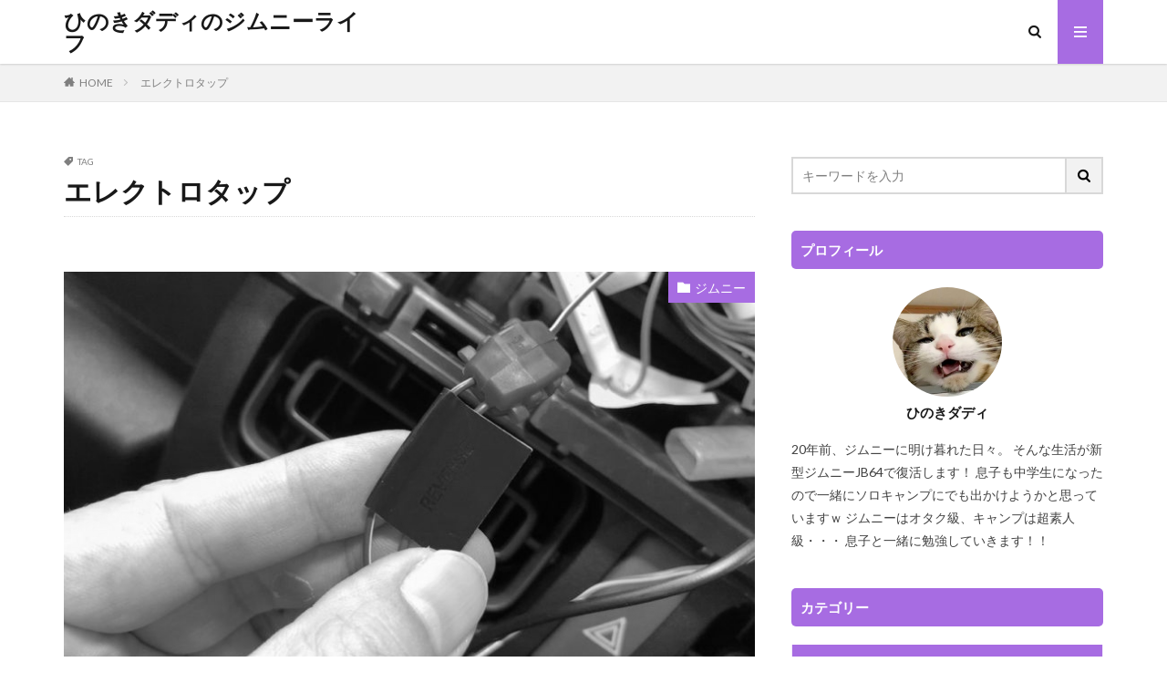

--- FILE ---
content_type: text/html; charset=UTF-8
request_url: https://hinoki-cat.com/tag/%E3%82%A8%E3%83%AC%E3%82%AF%E3%83%88%E3%83%AD%E3%82%BF%E3%83%83%E3%83%97/
body_size: 72779
content:

<!DOCTYPE html>

<html lang="ja" prefix="og: http://ogp.me/ns#" class="t-html 
">

<head prefix="og: http://ogp.me/ns# fb: http://ogp.me/ns/fb# article: http://ogp.me/ns/article#">
<meta charset="UTF-8">
<title>エレクトロタップ│ひのきダディのジムニーライフ</title>
<meta name='robots' content='max-image-preview:large' />
<link rel='stylesheet' id='wp-block-library-css' href='https://hinoki-cat.com/wp-includes/css/dist/block-library/style.min.css?ver=6.1.9' type='text/css' media='all' />
<link rel='stylesheet' id='classic-theme-styles-css' href='https://hinoki-cat.com/wp-includes/css/classic-themes.min.css?ver=1' type='text/css' media='all' />
<style id='global-styles-inline-css' type='text/css'>
body{--wp--preset--color--black: #000000;--wp--preset--color--cyan-bluish-gray: #abb8c3;--wp--preset--color--white: #ffffff;--wp--preset--color--pale-pink: #f78da7;--wp--preset--color--vivid-red: #cf2e2e;--wp--preset--color--luminous-vivid-orange: #ff6900;--wp--preset--color--luminous-vivid-amber: #fcb900;--wp--preset--color--light-green-cyan: #7bdcb5;--wp--preset--color--vivid-green-cyan: #00d084;--wp--preset--color--pale-cyan-blue: #8ed1fc;--wp--preset--color--vivid-cyan-blue: #0693e3;--wp--preset--color--vivid-purple: #9b51e0;--wp--preset--gradient--vivid-cyan-blue-to-vivid-purple: linear-gradient(135deg,rgba(6,147,227,1) 0%,rgb(155,81,224) 100%);--wp--preset--gradient--light-green-cyan-to-vivid-green-cyan: linear-gradient(135deg,rgb(122,220,180) 0%,rgb(0,208,130) 100%);--wp--preset--gradient--luminous-vivid-amber-to-luminous-vivid-orange: linear-gradient(135deg,rgba(252,185,0,1) 0%,rgba(255,105,0,1) 100%);--wp--preset--gradient--luminous-vivid-orange-to-vivid-red: linear-gradient(135deg,rgba(255,105,0,1) 0%,rgb(207,46,46) 100%);--wp--preset--gradient--very-light-gray-to-cyan-bluish-gray: linear-gradient(135deg,rgb(238,238,238) 0%,rgb(169,184,195) 100%);--wp--preset--gradient--cool-to-warm-spectrum: linear-gradient(135deg,rgb(74,234,220) 0%,rgb(151,120,209) 20%,rgb(207,42,186) 40%,rgb(238,44,130) 60%,rgb(251,105,98) 80%,rgb(254,248,76) 100%);--wp--preset--gradient--blush-light-purple: linear-gradient(135deg,rgb(255,206,236) 0%,rgb(152,150,240) 100%);--wp--preset--gradient--blush-bordeaux: linear-gradient(135deg,rgb(254,205,165) 0%,rgb(254,45,45) 50%,rgb(107,0,62) 100%);--wp--preset--gradient--luminous-dusk: linear-gradient(135deg,rgb(255,203,112) 0%,rgb(199,81,192) 50%,rgb(65,88,208) 100%);--wp--preset--gradient--pale-ocean: linear-gradient(135deg,rgb(255,245,203) 0%,rgb(182,227,212) 50%,rgb(51,167,181) 100%);--wp--preset--gradient--electric-grass: linear-gradient(135deg,rgb(202,248,128) 0%,rgb(113,206,126) 100%);--wp--preset--gradient--midnight: linear-gradient(135deg,rgb(2,3,129) 0%,rgb(40,116,252) 100%);--wp--preset--duotone--dark-grayscale: url('#wp-duotone-dark-grayscale');--wp--preset--duotone--grayscale: url('#wp-duotone-grayscale');--wp--preset--duotone--purple-yellow: url('#wp-duotone-purple-yellow');--wp--preset--duotone--blue-red: url('#wp-duotone-blue-red');--wp--preset--duotone--midnight: url('#wp-duotone-midnight');--wp--preset--duotone--magenta-yellow: url('#wp-duotone-magenta-yellow');--wp--preset--duotone--purple-green: url('#wp-duotone-purple-green');--wp--preset--duotone--blue-orange: url('#wp-duotone-blue-orange');--wp--preset--font-size--small: 13px;--wp--preset--font-size--medium: 20px;--wp--preset--font-size--large: 36px;--wp--preset--font-size--x-large: 42px;--wp--preset--spacing--20: 0.44rem;--wp--preset--spacing--30: 0.67rem;--wp--preset--spacing--40: 1rem;--wp--preset--spacing--50: 1.5rem;--wp--preset--spacing--60: 2.25rem;--wp--preset--spacing--70: 3.38rem;--wp--preset--spacing--80: 5.06rem;}:where(.is-layout-flex){gap: 0.5em;}body .is-layout-flow > .alignleft{float: left;margin-inline-start: 0;margin-inline-end: 2em;}body .is-layout-flow > .alignright{float: right;margin-inline-start: 2em;margin-inline-end: 0;}body .is-layout-flow > .aligncenter{margin-left: auto !important;margin-right: auto !important;}body .is-layout-constrained > .alignleft{float: left;margin-inline-start: 0;margin-inline-end: 2em;}body .is-layout-constrained > .alignright{float: right;margin-inline-start: 2em;margin-inline-end: 0;}body .is-layout-constrained > .aligncenter{margin-left: auto !important;margin-right: auto !important;}body .is-layout-constrained > :where(:not(.alignleft):not(.alignright):not(.alignfull)){max-width: var(--wp--style--global--content-size);margin-left: auto !important;margin-right: auto !important;}body .is-layout-constrained > .alignwide{max-width: var(--wp--style--global--wide-size);}body .is-layout-flex{display: flex;}body .is-layout-flex{flex-wrap: wrap;align-items: center;}body .is-layout-flex > *{margin: 0;}:where(.wp-block-columns.is-layout-flex){gap: 2em;}.has-black-color{color: var(--wp--preset--color--black) !important;}.has-cyan-bluish-gray-color{color: var(--wp--preset--color--cyan-bluish-gray) !important;}.has-white-color{color: var(--wp--preset--color--white) !important;}.has-pale-pink-color{color: var(--wp--preset--color--pale-pink) !important;}.has-vivid-red-color{color: var(--wp--preset--color--vivid-red) !important;}.has-luminous-vivid-orange-color{color: var(--wp--preset--color--luminous-vivid-orange) !important;}.has-luminous-vivid-amber-color{color: var(--wp--preset--color--luminous-vivid-amber) !important;}.has-light-green-cyan-color{color: var(--wp--preset--color--light-green-cyan) !important;}.has-vivid-green-cyan-color{color: var(--wp--preset--color--vivid-green-cyan) !important;}.has-pale-cyan-blue-color{color: var(--wp--preset--color--pale-cyan-blue) !important;}.has-vivid-cyan-blue-color{color: var(--wp--preset--color--vivid-cyan-blue) !important;}.has-vivid-purple-color{color: var(--wp--preset--color--vivid-purple) !important;}.has-black-background-color{background-color: var(--wp--preset--color--black) !important;}.has-cyan-bluish-gray-background-color{background-color: var(--wp--preset--color--cyan-bluish-gray) !important;}.has-white-background-color{background-color: var(--wp--preset--color--white) !important;}.has-pale-pink-background-color{background-color: var(--wp--preset--color--pale-pink) !important;}.has-vivid-red-background-color{background-color: var(--wp--preset--color--vivid-red) !important;}.has-luminous-vivid-orange-background-color{background-color: var(--wp--preset--color--luminous-vivid-orange) !important;}.has-luminous-vivid-amber-background-color{background-color: var(--wp--preset--color--luminous-vivid-amber) !important;}.has-light-green-cyan-background-color{background-color: var(--wp--preset--color--light-green-cyan) !important;}.has-vivid-green-cyan-background-color{background-color: var(--wp--preset--color--vivid-green-cyan) !important;}.has-pale-cyan-blue-background-color{background-color: var(--wp--preset--color--pale-cyan-blue) !important;}.has-vivid-cyan-blue-background-color{background-color: var(--wp--preset--color--vivid-cyan-blue) !important;}.has-vivid-purple-background-color{background-color: var(--wp--preset--color--vivid-purple) !important;}.has-black-border-color{border-color: var(--wp--preset--color--black) !important;}.has-cyan-bluish-gray-border-color{border-color: var(--wp--preset--color--cyan-bluish-gray) !important;}.has-white-border-color{border-color: var(--wp--preset--color--white) !important;}.has-pale-pink-border-color{border-color: var(--wp--preset--color--pale-pink) !important;}.has-vivid-red-border-color{border-color: var(--wp--preset--color--vivid-red) !important;}.has-luminous-vivid-orange-border-color{border-color: var(--wp--preset--color--luminous-vivid-orange) !important;}.has-luminous-vivid-amber-border-color{border-color: var(--wp--preset--color--luminous-vivid-amber) !important;}.has-light-green-cyan-border-color{border-color: var(--wp--preset--color--light-green-cyan) !important;}.has-vivid-green-cyan-border-color{border-color: var(--wp--preset--color--vivid-green-cyan) !important;}.has-pale-cyan-blue-border-color{border-color: var(--wp--preset--color--pale-cyan-blue) !important;}.has-vivid-cyan-blue-border-color{border-color: var(--wp--preset--color--vivid-cyan-blue) !important;}.has-vivid-purple-border-color{border-color: var(--wp--preset--color--vivid-purple) !important;}.has-vivid-cyan-blue-to-vivid-purple-gradient-background{background: var(--wp--preset--gradient--vivid-cyan-blue-to-vivid-purple) !important;}.has-light-green-cyan-to-vivid-green-cyan-gradient-background{background: var(--wp--preset--gradient--light-green-cyan-to-vivid-green-cyan) !important;}.has-luminous-vivid-amber-to-luminous-vivid-orange-gradient-background{background: var(--wp--preset--gradient--luminous-vivid-amber-to-luminous-vivid-orange) !important;}.has-luminous-vivid-orange-to-vivid-red-gradient-background{background: var(--wp--preset--gradient--luminous-vivid-orange-to-vivid-red) !important;}.has-very-light-gray-to-cyan-bluish-gray-gradient-background{background: var(--wp--preset--gradient--very-light-gray-to-cyan-bluish-gray) !important;}.has-cool-to-warm-spectrum-gradient-background{background: var(--wp--preset--gradient--cool-to-warm-spectrum) !important;}.has-blush-light-purple-gradient-background{background: var(--wp--preset--gradient--blush-light-purple) !important;}.has-blush-bordeaux-gradient-background{background: var(--wp--preset--gradient--blush-bordeaux) !important;}.has-luminous-dusk-gradient-background{background: var(--wp--preset--gradient--luminous-dusk) !important;}.has-pale-ocean-gradient-background{background: var(--wp--preset--gradient--pale-ocean) !important;}.has-electric-grass-gradient-background{background: var(--wp--preset--gradient--electric-grass) !important;}.has-midnight-gradient-background{background: var(--wp--preset--gradient--midnight) !important;}.has-small-font-size{font-size: var(--wp--preset--font-size--small) !important;}.has-medium-font-size{font-size: var(--wp--preset--font-size--medium) !important;}.has-large-font-size{font-size: var(--wp--preset--font-size--large) !important;}.has-x-large-font-size{font-size: var(--wp--preset--font-size--x-large) !important;}
.wp-block-navigation a:where(:not(.wp-element-button)){color: inherit;}
:where(.wp-block-columns.is-layout-flex){gap: 2em;}
.wp-block-pullquote{font-size: 1.5em;line-height: 1.6;}
</style>
<link rel="https://api.w.org/" href="https://hinoki-cat.com/wp-json/" /><link rel="alternate" type="application/json" href="https://hinoki-cat.com/wp-json/wp/v2/tags/231" /><link rel="stylesheet" href="https://hinoki-cat.com/wp-content/themes/the-thor/css/icon.min.css">
<link rel="stylesheet" href="https://fonts.googleapis.com/css?family=Lato:100,300,400,700,900">
<link rel="stylesheet" href="https://fonts.googleapis.com/css?family=Fjalla+One">
<link rel="stylesheet" href="https://fonts.googleapis.com/css?family=Noto+Sans+JP:100,200,300,400,500,600,700,800,900">
<link rel="stylesheet" href="https://hinoki-cat.com/wp-content/themes/the-thor/style.min.css">
<link rel="stylesheet" href="https://hinoki-cat.com/wp-content/themes/the-thor-child/style-user.css?1592785487">
<script src="https://ajax.googleapis.com/ajax/libs/jquery/1.12.4/jquery.min.js"></script>
<meta http-equiv="X-UA-Compatible" content="IE=edge">
<meta name="viewport" content="width=device-width, initial-scale=1, viewport-fit=cover"/>
<script>
(function(i,s,o,g,r,a,m){i['GoogleAnalyticsObject']=r;i[r]=i[r]||function(){
(i[r].q=i[r].q||[]).push(arguments)},i[r].l=1*new Date();a=s.createElement(o),
m=s.getElementsByTagName(o)[0];a.async=1;a.src=g;m.parentNode.insertBefore(a,m)
})(window,document,'script','https://www.google-analytics.com/analytics.js','ga');

ga('create', 'UA-174007216-1', 'auto');
ga('send', 'pageview');
</script>
<style>
.widget.widget_nav_menu ul.menu{border-color: rgba(167,108,226,0.15);}.widget.widget_nav_menu ul.menu li{border-color: rgba(167,108,226,0.75);}.widget.widget_nav_menu ul.menu .sub-menu li{border-color: rgba(167,108,226,0.15);}.widget.widget_nav_menu ul.menu .sub-menu li .sub-menu li:first-child{border-color: rgba(167,108,226,0.15);}.widget.widget_nav_menu ul.menu li a:hover{background-color: rgba(167,108,226,0.75);}.widget.widget_nav_menu ul.menu .current-menu-item > a{background-color: rgba(167,108,226,0.75);}.widget.widget_nav_menu ul.menu li .sub-menu li a:before {color:#a76ce2;}.widget.widget_nav_menu ul.menu li a{background-color:#a76ce2;}.widget.widget_nav_menu ul.menu .sub-menu a:hover{color:#a76ce2;}.widget.widget_nav_menu ul.menu .sub-menu .current-menu-item a{color:#a76ce2;}.widget.widget_categories ul{border-color: rgba(167,108,226,0.15);}.widget.widget_categories ul li{border-color: rgba(167,108,226,0.75);}.widget.widget_categories ul .children li{border-color: rgba(167,108,226,0.15);}.widget.widget_categories ul .children li .children li:first-child{border-color: rgba(167,108,226,0.15);}.widget.widget_categories ul li a:hover{background-color: rgba(167,108,226,0.75);}.widget.widget_categories ul .current-menu-item > a{background-color: rgba(167,108,226,0.75);}.widget.widget_categories ul li .children li a:before {color:#a76ce2;}.widget.widget_categories ul li a{background-color:#a76ce2;}.widget.widget_categories ul .children a:hover{color:#a76ce2;}.widget.widget_categories ul .children .current-menu-item a{color:#a76ce2;}.widgetSearch__input:hover{border-color:#a76ce2;}.widgetCatTitle{background-color:#a76ce2;}.widgetCatTitle__inner{background-color:#a76ce2;}.widgetSearch__submit:hover{background-color:#a76ce2;}.widgetProfile__sns{background-color:#a76ce2;}.widget.widget_calendar .calendar_wrap tbody a:hover{background-color:#a76ce2;}.widget ul li a:hover{color:#a76ce2;}.widget.widget_rss .rsswidget:hover{color:#a76ce2;}.widget.widget_tag_cloud a:hover{background-color:#a76ce2;}.widget select:hover{border-color:#a76ce2;}.widgetSearch__checkLabel:hover:after{border-color:#a76ce2;}.widgetSearch__check:checked .widgetSearch__checkLabel:before, .widgetSearch__check:checked + .widgetSearch__checkLabel:before{border-color:#a76ce2;}.widgetTab__item.current{border-top-color:#a76ce2;}.widgetTab__item:hover{border-top-color:#a76ce2;}.searchHead__title{background-color:#a76ce2;}.searchHead__submit:hover{color:#a76ce2;}.menuBtn__close:hover{color:#a76ce2;}.menuBtn__link:hover{color:#a76ce2;}@media only screen and (min-width: 992px){.menuBtn__link {background-color:#a76ce2;}}.t-headerCenter .menuBtn__link:hover{color:#a76ce2;}.searchBtn__close:hover{color:#a76ce2;}.searchBtn__link:hover{color:#a76ce2;}.breadcrumb__item a:hover{color:#a76ce2;}.pager__item{color:#a76ce2;}.pager__item:hover, .pager__item-current{background-color:#a76ce2; color:#fff;}.page-numbers{color:#a76ce2;}.page-numbers:hover, .page-numbers.current{background-color:#a76ce2; color:#fff;}.pagePager__item{color:#a76ce2;}.pagePager__item:hover, .pagePager__item-current{background-color:#a76ce2; color:#fff;}.heading a:hover{color:#a76ce2;}.eyecatch__cat{background-color:#a76ce2;}.the__category{background-color:#a76ce2;}.dateList__item a:hover{color:#a76ce2;}.controllerFooter__item:last-child{background-color:#a76ce2;}.controllerFooter__close{background-color:#a76ce2;}.bottomFooter__topBtn{background-color:#a76ce2;}.mask-color{background-color:#a76ce2;}.mask-colorgray{background-color:#a76ce2;}.pickup3__item{background-color:#a76ce2;}.categoryBox__title{color:#a76ce2;}.comments__list .comment-meta{background-color:#a76ce2;}.comment-respond .submit{background-color:#a76ce2;}.prevNext__pop{background-color:#a76ce2;}.swiper-pagination-bullet-active{background-color:#a76ce2;}.swiper-slider .swiper-button-next, .swiper-slider .swiper-container-rtl .swiper-button-prev, .swiper-slider .swiper-button-prev, .swiper-slider .swiper-container-rtl .swiper-button-next	{background-color:#a76ce2;}.snsFooter{background-color:#a76ce2}.widget-main .heading.heading-widget{background-color:#a76ce2}.widget-main .heading.heading-widgetsimple{background-color:#a76ce2}.widget-main .heading.heading-widgetsimplewide{background-color:#a76ce2}.widget-main .heading.heading-widgetwide{background-color:#a76ce2}.widget-main .heading.heading-widgetbottom:before{border-color:#a76ce2}.widget-main .heading.heading-widgetborder{border-color:#a76ce2}.widget-main .heading.heading-widgetborder::before,.widget-main .heading.heading-widgetborder::after{background-color:#a76ce2}.widget-side .heading.heading-widget{background-color:#a76ce2}.widget-side .heading.heading-widgetsimple{background-color:#a76ce2}.widget-side .heading.heading-widgetsimplewide{background-color:#a76ce2}.widget-side .heading.heading-widgetwide{background-color:#a76ce2}.widget-side .heading.heading-widgetbottom:before{border-color:#a76ce2}.widget-side .heading.heading-widgetborder{border-color:#a76ce2}.widget-side .heading.heading-widgetborder::before,.widget-side .heading.heading-widgetborder::after{background-color:#a76ce2}.widget-foot .heading.heading-widget{background-color:#a76ce2}.widget-foot .heading.heading-widgetsimple{background-color:#a76ce2}.widget-foot .heading.heading-widgetsimplewide{background-color:#a76ce2}.widget-foot .heading.heading-widgetwide{background-color:#a76ce2}.widget-foot .heading.heading-widgetbottom:before{border-color:#a76ce2}.widget-foot .heading.heading-widgetborder{border-color:#a76ce2}.widget-foot .heading.heading-widgetborder::before,.widget-foot .heading.heading-widgetborder::after{background-color:#a76ce2}.widget-menu .heading.heading-widget{background-color:#a76ce2}.widget-menu .heading.heading-widgetsimple{background-color:#a76ce2}.widget-menu .heading.heading-widgetsimplewide{background-color:#a76ce2}.widget-menu .heading.heading-widgetwide{background-color:#a76ce2}.widget-menu .heading.heading-widgetbottom:before{border-color:#a76ce2}.widget-menu .heading.heading-widgetborder{border-color:#a76ce2}.widget-menu .heading.heading-widgetborder::before,.widget-menu .heading.heading-widgetborder::after{background-color:#a76ce2}.still__bg.mask.mask-colorgray{background-color:#e8e8e8}.rankingBox__bg{background-color:#a76ce2}.the__ribbon{background-color:#a76ce2}.the__ribbon:after{border-left-color:#a76ce2; border-right-color:#a76ce2}.content .afTagBox__btnDetail{background-color:#a76ce2;}.widget .widgetAfTag__btnDetail{background-color:#a76ce2;}.content .afTagBox__btnAf{background-color:#a76ce2;}.widget .widgetAfTag__btnAf{background-color:#a76ce2;}.content a{color:#a76ce2;}.phrase a{color:#a76ce2;}.content .sitemap li a:hover{color:#a76ce2;}.content h2 a:hover,.content h3 a:hover,.content h4 a:hover,.content h5 a:hover{color:#a76ce2;}.content ul.menu li a:hover{color:#a76ce2;}.content .es-LiconBox:before{background-color:#a83f3f;}.content .es-LiconCircle:before{background-color:#a83f3f;}.content .es-BTiconBox:before{background-color:#a83f3f;}.content .es-BTiconCircle:before{background-color:#a83f3f;}.content .es-BiconObi{border-color:#a83f3f;}.content .es-BiconCorner:before{background-color:#a83f3f;}.content .es-BiconCircle:before{background-color:#a83f3f;}.content .es-BmarkHatena::before{background-color:#005293;}.content .es-BmarkExcl::before{background-color:#b60105;}.content .es-BmarkQ::before{background-color:#005293;}.content .es-BmarkQ::after{border-top-color:#005293;}.content .es-BmarkA::before{color:#b60105;}.content .es-BsubTradi::before{color:#ffffff;background-color:#b60105;border-color:#b60105;}.btn__link-primary{color:#ffffff; background-color:#3f3f3f;}.content .btn__link-primary{color:#ffffff; background-color:#3f3f3f;}.searchBtn__contentInner .btn__link-search{color:#ffffff; background-color:#3f3f3f;}.btn__link-secondary{color:#ffffff; background-color:#3f3f3f;}.content .btn__link-secondary{color:#ffffff; background-color:#3f3f3f;}.btn__link-search{color:#ffffff; background-color:#3f3f3f;}.btn__link-normal{color:#3f3f3f;}.content .btn__link-normal{color:#3f3f3f;}.btn__link-normal:hover{background-color:#3f3f3f;}.content .btn__link-normal:hover{background-color:#3f3f3f;}.comments__list .comment-reply-link{color:#3f3f3f;}.comments__list .comment-reply-link:hover{background-color:#3f3f3f;}@media only screen and (min-width: 992px){.subNavi__link-pickup{color:#3f3f3f;}}@media only screen and (min-width: 992px){.subNavi__link-pickup:hover{background-color:#3f3f3f;}}.content h2{color:#191919}.content h3{color:#191919}.content h4{color:#191919}.content h5{color:#191919}.content ul > li::before{color:#a83f3f;}.content ul{color:#191919;}.content ol > li::before{color:#a83f3f; border-color:#a83f3f;}.content ol > li > ol > li::before{background-color:#a83f3f; border-color:#a83f3f;}.content ol > li > ol > li > ol > li::before{color:#a83f3f; border-color:#a83f3f;}.content ol{color:#191919;}.content .balloon .balloon__text{color:#191919; background-color:#f2f2f2;}.content .balloon .balloon__text-left:before{border-left-color:#f2f2f2;}.content .balloon .balloon__text-right:before{border-right-color:#f2f2f2;}.content .balloon-boder .balloon__text{color:#191919; background-color:#ffffff;  border-color:#d8d8d8;}.content .balloon-boder .balloon__text-left:before{border-left-color:#d8d8d8;}.content .balloon-boder .balloon__text-left:after{border-left-color:#ffffff;}.content .balloon-boder .balloon__text-right:before{border-right-color:#d8d8d8;}.content .balloon-boder .balloon__text-right:after{border-right-color:#ffffff;}.content blockquote{color:#191919; background-color:#f2f2f2;}.content blockquote::before{color:#d8d8d8;}.content table{color:#191919; border-top-color:#E5E5E5; border-left-color:#E5E5E5;}.content table th{background:#7f7f7f; color:#ffffff; ;border-right-color:#E5E5E5; border-bottom-color:#E5E5E5;}.content table td{background:#ffffff; ;border-right-color:#E5E5E5; border-bottom-color:#E5E5E5;}.content table tr:nth-child(odd) td{background-color:#f2f2f2;}
</style>
<link rel="icon" href="https://hinoki-cat.com/wp-content/uploads/2018/07/cropped-unnamed-32x32.jpg" sizes="32x32" />
<link rel="icon" href="https://hinoki-cat.com/wp-content/uploads/2018/07/cropped-unnamed-192x192.jpg" sizes="192x192" />
<link rel="apple-touch-icon" href="https://hinoki-cat.com/wp-content/uploads/2018/07/cropped-unnamed-180x180.jpg" />
<meta name="msapplication-TileImage" content="https://hinoki-cat.com/wp-content/uploads/2018/07/cropped-unnamed-270x270.jpg" />
<meta property="og:site_name" content="ひのきダディのジムニーライフ" />
<meta property="og:type" content="website" />
<meta property="og:title" content="エレクトロタップ│ひのきダディのジムニーライフ" />
<meta property="og:description" content="ひのき猫パパの動画解説とジムニーとキャンピングライフの日記" />
<meta property="og:url" content="https://hinoki-cat.com/tag/%e3%82%a8%e3%83%ac%e3%82%af%e3%83%88%e3%83%ad%e3%82%bf%e3%83%83%e3%83%97/" />
<meta property="og:image" content="https://hinoki-cat.com/wp-content/themes/the-thor/img/img_no_768.gif" />
<meta name="twitter:card" content="summary" />


</head>
<body class="t-meiryo t-logoSp t-logoPc" id="top">


  <!--l-header-->
  <header class="l-header l-header-shadow">
    <div class="container container-header">

      <!--logo-->
			<p class="siteTitle">
				<a class="siteTitle__link" href="https://hinoki-cat.com">
											ひのきダディのジムニーライフ					        </a>
      </p>      <!--/logo-->


      

							<!--subNavi-->
				<nav class="subNavi">
	        	        				</nav>
				<!--/subNavi-->
			

            <!--searchBtn-->
			<div class="searchBtn">
        <input class="searchBtn__checkbox" id="searchBtn-checkbox" type="checkbox">
        <label class="searchBtn__link searchBtn__link-text icon-search" for="searchBtn-checkbox"></label>
        <label class="searchBtn__unshown" for="searchBtn-checkbox"></label>

        <div class="searchBtn__content">
          <div class="searchBtn__scroll">
            <label class="searchBtn__close" for="searchBtn-checkbox"><i class="icon-close"></i>CLOSE</label>
            <div class="searchBtn__contentInner">
              <aside class="widget">
  <div class="widgetSearch">
    <form method="get" action="https://hinoki-cat.com" target="_top">
  <div class="widgetSearch__contents">
    <h3 class="heading heading-tertiary">キーワード</h3>
    <input class="widgetSearch__input widgetSearch__input-max" type="text" name="s" placeholder="キーワードを入力" value="">

    
  </div>

  <div class="widgetSearch__contents">
    <h3 class="heading heading-tertiary">カテゴリー</h3>
	<select  name='cat' id='cat_696afc6577620' class='widgetSearch__select'>
	<option value=''>カテゴリーを選択</option>
	<option class="level-0" value="1">猫</option>
	<option class="level-0" value="169">ジムニー</option>
	<option class="level-0" value="206">キャンプ・車中泊</option>
</select>
  </div>

  	<div class="widgetSearch__tag">
    <h3 class="heading heading-tertiary">タグ</h3>
    <label><input class="widgetSearch__check" type="checkbox" name="tag[]" value="2%e3%82%a4%e3%83%b3%e3%83%81" /><span class="widgetSearch__checkLabel">2インチ</span></label><label><input class="widgetSearch__check" type="checkbox" name="tag[]" value="2%e3%82%a4%e3%83%b3%e3%83%81%e3%82%a2%e3%83%83%e3%83%97" /><span class="widgetSearch__checkLabel">2インチアップ</span></label><label><input class="widgetSearch__check" type="checkbox" name="tag[]" value="3d%e3%83%97%e3%83%aa%e3%83%b3%e3%82%bf%e3%83%bc" /><span class="widgetSearch__checkLabel">3Dプリンター</span></label><label><input class="widgetSearch__check" type="checkbox" name="tag[]" value="3d%e3%83%95%e3%83%ad%e3%82%a2%e3%83%9e%e3%83%83%e3%83%88" /><span class="widgetSearch__checkLabel">3Dフロアマット</span></label><label><input class="widgetSearch__check" type="checkbox" name="tag[]" value="4x4%e3%82%a8%e3%82%b9%e3%83%9d%e3%83%af%e3%83%bc%e3%83%ab" /><span class="widgetSearch__checkLabel">4x4エスポワール</span></label><label><input class="widgetSearch__check" type="checkbox" name="tag[]" value="apio" /><span class="widgetSearch__checkLabel">APIO</span></label><label><input class="widgetSearch__check" type="checkbox" name="tag[]" value="bf%e3%82%b0%e3%83%83%e3%83%89%e3%83%aa%e3%83%83%e3%83%81" /><span class="widgetSearch__checkLabel">BFグッドリッチ</span></label><label><input class="widgetSearch__check" type="checkbox" name="tag[]" value="d750" /><span class="widgetSearch__checkLabel">D750</span></label><label><input class="widgetSearch__check" type="checkbox" name="tag[]" value="damd" /><span class="widgetSearch__checkLabel">DAMD</span></label><label><input class="widgetSearch__check" type="checkbox" name="tag[]" value="diy" /><span class="widgetSearch__checkLabel">DIY</span></label><label><input class="widgetSearch__check" type="checkbox" name="tag[]" value="ja11" /><span class="widgetSearch__checkLabel">JA11</span></label><label><input class="widgetSearch__check" type="checkbox" name="tag[]" value="ja22" /><span class="widgetSearch__checkLabel">JA22</span></label><label><input class="widgetSearch__check" type="checkbox" name="tag[]" value="jackery" /><span class="widgetSearch__checkLabel">Jackery</span></label><label><input class="widgetSearch__check" type="checkbox" name="tag[]" value="jb64" /><span class="widgetSearch__checkLabel">JB64</span></label><label><input class="widgetSearch__check" type="checkbox" name="tag[]" value="jb74" /><span class="widgetSearch__checkLabel">JB74</span></label><label><input class="widgetSearch__check" type="checkbox" name="tag[]" value="jb74%e3%82%b7%e3%82%a8%e3%83%a9" /><span class="widgetSearch__checkLabel">JB74シエラ</span></label><label><input class="widgetSearch__check" type="checkbox" name="tag[]" value="ko2" /><span class="widgetSearch__checkLabel">KO2</span></label><label><input class="widgetSearch__check" type="checkbox" name="tag[]" value="pivot" /><span class="widgetSearch__checkLabel">Pivot</span></label><label><input class="widgetSearch__check" type="checkbox" name="tag[]" value="sj30" /><span class="widgetSearch__checkLabel">SJ30</span></label><label><input class="widgetSearch__check" type="checkbox" name="tag[]" value="th-2c" /><span class="widgetSearch__checkLabel">TH-2C</span></label><label><input class="widgetSearch__check" type="checkbox" name="tag[]" value="xc" /><span class="widgetSearch__checkLabel">XC</span></label><label><input class="widgetSearch__check" type="checkbox" name="tag[]" value="xg" /><span class="widgetSearch__checkLabel">XG</span></label><label><input class="widgetSearch__check" type="checkbox" name="tag[]" value="xl" /><span class="widgetSearch__checkLabel">XL</span></label><label><input class="widgetSearch__check" type="checkbox" name="tag[]" value="youtube" /><span class="widgetSearch__checkLabel">Youtube</span></label><label><input class="widgetSearch__check" type="checkbox" name="tag[]" value="%e3%82%a2%e3%82%a4%e3%83%86%e3%83%a0" /><span class="widgetSearch__checkLabel">アイテム</span></label><label><input class="widgetSearch__check" type="checkbox" name="tag[]" value="%e3%82%a2%e3%82%b7%e3%82%b9%e3%83%88%e3%82%b0%e3%83%aa%e3%83%83%e3%83%97" /><span class="widgetSearch__checkLabel">アシストグリップ</span></label><label><input class="widgetSearch__check" type="checkbox" name="tag[]" value="%e3%82%a2%e3%83%83%e3%83%91%e3%83%bc%e3%82%b7%e3%83%bc%e3%83%88" /><span class="widgetSearch__checkLabel">アッパーシート</span></label><label><input class="widgetSearch__check" type="checkbox" name="tag[]" value="%e3%82%a2%e3%83%94%e3%82%aa" /><span class="widgetSearch__checkLabel">アピオ</span></label><label><input class="widgetSearch__check" type="checkbox" name="tag[]" value="%e3%82%a2%e3%83%ab%e3%83%9f%e3%82%b7%e3%83%bc%e3%83%88" /><span class="widgetSearch__checkLabel">アルミシート</span></label><label><input class="widgetSearch__check" type="checkbox" name="tag[]" value="%e3%82%a4%e3%83%b3%e3%82%b9%e3%82%bf%e6%98%a0%e3%81%88" /><span class="widgetSearch__checkLabel">インスタ映え</span></label><label><input class="widgetSearch__check" type="checkbox" name="tag[]" value="%e3%82%a4%e3%83%b3%e3%83%80%e3%82%b9%e3%83%88%e3%83%aa%e3%82%a2%e3%83%ab" /><span class="widgetSearch__checkLabel">インダストリアル</span></label><label><input class="widgetSearch__check" type="checkbox" name="tag[]" value="%e3%82%a8%e3%82%a2%e3%82%af%e3%83%aa%e3%83%bc%e3%83%8a%e3%83%bc" /><span class="widgetSearch__checkLabel">エアクリーナー</span></label><label><input class="widgetSearch__check" type="checkbox" name="tag[]" value="%e3%82%a8%e3%82%a2%e3%83%ad%e3%82%b9%e3%82%bf%e3%82%a4%e3%83%ab" /><span class="widgetSearch__checkLabel">エアロスタイル</span></label><label><input class="widgetSearch__check" type="checkbox" name="tag[]" value="%e3%82%a8%e3%83%96%e3%83%aa%e3%82%a3" /><span class="widgetSearch__checkLabel">エブリィ</span></label><label><input class="widgetSearch__check" type="checkbox" name="tag[]" value="%e3%82%a8%e3%83%ac%e3%82%af%e3%83%88%e3%83%ad%e3%82%bf%e3%83%83%e3%83%97" /><span class="widgetSearch__checkLabel">エレクトロタップ</span></label><label><input class="widgetSearch__check" type="checkbox" name="tag[]" value="%e3%82%aa%e3%83%bc%e3%83%88%e3%83%ab%e3%83%93%e3%83%bc%e3%82%ba" /><span class="widgetSearch__checkLabel">オートルビーズ</span></label><label><input class="widgetSearch__check" type="checkbox" name="tag[]" value="%e3%82%aa%e3%83%bc%e3%83%90%e3%83%bc%e3%83%98%e3%83%83%e3%83%89%e3%82%b3%e3%83%b3%e3%82%bd%e3%83%bc%e3%83%ab" /><span class="widgetSearch__checkLabel">オーバーヘッドコンソール</span></label><label><input class="widgetSearch__check" type="checkbox" name="tag[]" value="%e3%82%aa%e3%83%bc%e3%83%97%e3%83%b3%e3%82%ab%e3%83%b3%e3%83%88%e3%83%aa%e3%83%bc" /><span class="widgetSearch__checkLabel">オープンカントリー</span></label><label><input class="widgetSearch__check" type="checkbox" name="tag[]" value="%e3%82%aa%e3%83%bc%e3%83%97%e3%83%b3%e3%82%ab%e3%83%b3%e3%83%88%e3%83%aa%e3%83%bc785" /><span class="widgetSearch__checkLabel">オープンカントリー785</span></label><label><input class="widgetSearch__check" type="checkbox" name="tag[]" value="%e3%81%8a%e3%81%99%e3%81%99%e3%82%81" /><span class="widgetSearch__checkLabel">おすすめ</span></label><label><input class="widgetSearch__check" type="checkbox" name="tag[]" value="%e3%82%aa%e3%83%95%e3%82%bb%e3%83%83%e3%83%88" /><span class="widgetSearch__checkLabel">オフセット</span></label><label><input class="widgetSearch__check" type="checkbox" name="tag[]" value="%e3%82%aa%e3%83%95%e3%83%ad%e3%83%bc%e3%83%89%e3%82%b3%e3%83%bc%e3%82%b9" /><span class="widgetSearch__checkLabel">オフロードコース</span></label><label><input class="widgetSearch__check" type="checkbox" name="tag[]" value="%e3%82%aa%e3%83%aa%e3%82%b8%e3%83%8a%e3%83%ab" /><span class="widgetSearch__checkLabel">オリジナル</span></label><label><input class="widgetSearch__check" type="checkbox" name="tag[]" value="%e3%82%ab%e3%83%bc%e3%83%8a%e3%83%93" /><span class="widgetSearch__checkLabel">カーナビ</span></label><label><input class="widgetSearch__check" type="checkbox" name="tag[]" value="%e3%82%ab%e3%83%bc%e3%83%a1%e3%82%a4%e3%83%88" /><span class="widgetSearch__checkLabel">カーメイト</span></label><label><input class="widgetSearch__check" type="checkbox" name="tag[]" value="%e3%82%ab%e3%83%83%e3%83%88%e6%b8%88%e3%81%bf" /><span class="widgetSearch__checkLabel">カット済み</span></label><label><input class="widgetSearch__check" type="checkbox" name="tag[]" value="%e3%82%ac%e3%83%ab%e3%82%a6%e3%82%a4%e3%83%b3%e3%82%b0%e3%82%a6%e3%82%a4%e3%83%b3%e3%83%89%e3%82%a6" /><span class="widgetSearch__checkLabel">ガルウイングウインドウ</span></label><label><input class="widgetSearch__check" type="checkbox" name="tag[]" value="%e3%82%ac%e3%83%ac%e3%83%bc%e3%82%b8%e3%82%ad%e3%83%a3%e3%83%b3%e3%83%97" /><span class="widgetSearch__checkLabel">ガレージキャンプ</span></label><label><input class="widgetSearch__check" type="checkbox" name="tag[]" value="%e3%82%ad%e3%83%8d%e3%83%86%e3%82%a3%e3%83%83%e3%82%af%e3%82%a4%e3%82%a8%e3%83%ad%e3%83%bc" /><span class="widgetSearch__checkLabel">キネティックイエロー</span></label><label><input class="widgetSearch__check" type="checkbox" name="tag[]" value="%e3%82%ad%e3%83%a3%e3%83%b3%e3%83%97" /><span class="widgetSearch__checkLabel">キャンプ</span></label><label><input class="widgetSearch__check" type="checkbox" name="tag[]" value="%e3%82%ad%e3%83%a3%e3%83%b3%e3%83%97%e7%94%a8%e5%93%81" /><span class="widgetSearch__checkLabel">キャンプ用品</span></label><label><input class="widgetSearch__check" type="checkbox" name="tag[]" value="%e3%82%af%e3%82%aa%e3%83%aa%e3%83%86%e3%82%a3" /><span class="widgetSearch__checkLabel">クオリティ</span></label><label><input class="widgetSearch__check" type="checkbox" name="tag[]" value="%e3%82%b0%e3%83%a9%e3%82%b9%e3%82%a6%e3%83%bc%e3%83%ab" /><span class="widgetSearch__checkLabel">グラスウール</span></label><label><input class="widgetSearch__check" type="checkbox" name="tag[]" value="%e3%82%b2%e3%83%bc%e3%83%88%e3%83%ac%e3%82%b7%e3%83%bc%e3%83%90%e3%83%bc" /><span class="widgetSearch__checkLabel">ゲートレシーバー</span></label><label><input class="widgetSearch__check" type="checkbox" name="tag[]" value="%e3%82%b3%e3%82%a4%e3%83%ab%e3%82%b9%e3%83%9a%e3%83%bc%e3%82%b5%e3%83%bc" /><span class="widgetSearch__checkLabel">コイルスペーサー</span></label><label><input class="widgetSearch__check" type="checkbox" name="tag[]" value="%e3%82%b3%e3%83%b3%e3%82%bd%e3%83%bc%e3%83%ab%e3%83%88%e3%83%ac%e3%82%a4" /><span class="widgetSearch__checkLabel">コンソールトレイ</span></label><label><input class="widgetSearch__check" type="checkbox" name="tag[]" value="%e3%82%b5%e3%82%a4%e3%82%ba" /><span class="widgetSearch__checkLabel">サイズ</span></label><label><input class="widgetSearch__check" type="checkbox" name="tag[]" value="%e3%82%b5%e3%82%a4%e3%83%89%e3%82%b7%e3%83%ab%e3%82%ac%e3%83%bc%e3%83%89" /><span class="widgetSearch__checkLabel">サイドシルガード</span></label><label><input class="widgetSearch__check" type="checkbox" name="tag[]" value="%e3%82%b5%e3%82%a4%e3%83%ac%e3%83%b3%e3%82%b5%e3%83%bc" /><span class="widgetSearch__checkLabel">サイレンサー</span></label><label><input class="widgetSearch__check" type="checkbox" name="tag[]" value="%e3%82%b7%e3%83%bc%e3%82%a8%e3%83%ab%e3%83%aa%e3%83%b3%e3%82%af" /><span class="widgetSearch__checkLabel">シーエルリンク</span></label><label><input class="widgetSearch__check" type="checkbox" name="tag[]" value="%e3%82%b7%e3%83%bc%e3%83%88%e3%83%a1%e3%82%bf%e3%83%ab%e3%82%b8%e3%83%83%e3%83%97" /><span class="widgetSearch__checkLabel">シートメタルジップ</span></label><label><input class="widgetSearch__check" type="checkbox" name="tag[]" value="%e3%82%b8%e3%82%aa%e3%83%a9%e3%83%b3%e3%83%80%e3%83%bc" /><span class="widgetSearch__checkLabel">ジオランダー</span></label><label><input class="widgetSearch__check" type="checkbox" name="tag[]" value="%e3%82%b8%e3%83%a0%e3%83%8b%e3%83%bc" /><span class="widgetSearch__checkLabel">ジムニー</span></label><label><input class="widgetSearch__check" type="checkbox" name="tag[]" value="%e3%82%b8%e3%83%a0%e3%83%8b%e3%83%bc-%e8%bb%8a%e4%b8%ad%e6%b3%8a-%e3%82%b7%e3%83%a5%e3%83%a9%e3%83%95-%e5%af%9d%e8%a2%8b" /><span class="widgetSearch__checkLabel">ジムニー 車中泊 シュラフ 寝袋</span></label><label><input class="widgetSearch__check" type="checkbox" name="tag[]" value="%e3%82%b8%e3%83%a0%e3%83%8b%e3%83%bc%e8%bb%8a%e4%b8%ad%e6%b3%8a" /><span class="widgetSearch__checkLabel">ジムニー車中泊</span></label><label><input class="widgetSearch__check" type="checkbox" name="tag[]" value="%e3%82%b8%e3%83%a3%e3%83%b3%e3%82%b0%e3%83%ab%e3%82%b0%e3%83%aa%e3%83%bc%e3%83%b3" /><span class="widgetSearch__checkLabel">ジャングルグリーン</span></label><label><input class="widgetSearch__check" type="checkbox" name="tag[]" value="%e3%82%b7%e3%83%a5%e3%83%8e%e3%83%bc%e3%82%b1%e3%83%ab" /><span class="widgetSearch__checkLabel">シュノーケル</span></label><label><input class="widgetSearch__check" type="checkbox" name="tag[]" value="%e3%82%b7%e3%83%a7%e3%82%a6%e3%83%af%e3%82%ac%e3%83%ac%e3%83%bc%e3%82%b8" /><span class="widgetSearch__checkLabel">ショウワガレージ</span></label><label><input class="widgetSearch__check" type="checkbox" name="tag[]" value="%e3%82%b7%e3%83%ab%e3%82%a8%e3%83%83%e3%83%88%e3%82%ab%e3%83%a1%e3%82%aa3" /><span class="widgetSearch__checkLabel">シルエットカメオ3</span></label><label><input class="widgetSearch__check" type="checkbox" name="tag[]" value="%e3%82%b9%e3%83%bc%e3%83%91%e3%83%bc%e3%83%88%e3%83%a9%e3%83%83%e3%83%97" /><span class="widgetSearch__checkLabel">スーパートラップ</span></label><label><input class="widgetSearch__check" type="checkbox" name="tag[]" value="%e3%82%b9%e3%82%ad%e3%83%bc%e5%a0%b4" /><span class="widgetSearch__checkLabel">スキー場</span></label><label><input class="widgetSearch__check" type="checkbox" name="tag[]" value="%e3%82%b9%e3%83%86%e3%82%a2%e3%83%aa%e3%83%b3%e3%82%b0%e3%83%80%e3%83%b3%e3%83%91%e3%83%bc" /><span class="widgetSearch__checkLabel">ステアリングダンパー</span></label><label><input class="widgetSearch__check" type="checkbox" name="tag[]" value="%e3%82%b9%e3%83%86%e3%83%83%e3%82%ab%e3%83%bc%e3%83%81%e3%83%a5%e3%83%bc%e3%83%b3" /><span class="widgetSearch__checkLabel">ステッカーチューン</span></label><label><input class="widgetSearch__check" type="checkbox" name="tag[]" value="%e3%82%b9%e3%83%86%e3%83%b3%e3%83%ac%e3%82%b9" /><span class="widgetSearch__checkLabel">ステンレス</span></label><label><input class="widgetSearch__check" type="checkbox" name="tag[]" value="%e3%82%b9%e3%83%a2%e3%83%bc%e3%82%af" /><span class="widgetSearch__checkLabel">スモーク</span></label><label><input class="widgetSearch__check" type="checkbox" name="tag[]" value="%e3%82%b9%e3%83%ad%e3%82%b3%e3%83%b3" /><span class="widgetSearch__checkLabel">スロコン</span></label><label><input class="widgetSearch__check" type="checkbox" name="tag[]" value="%e3%82%bb%e3%82%a4%e3%83%af" /><span class="widgetSearch__checkLabel">セイワ</span></label><label><input class="widgetSearch__check" type="checkbox" name="tag[]" value="%e3%82%bd%e3%83%8b%e3%83%bc%e6%90%8d%e4%bf%9d" /><span class="widgetSearch__checkLabel">ソニー損保</span></label><label><input class="widgetSearch__check" type="checkbox" name="tag[]" value="%e3%82%bf%e3%83%bc%e3%83%9c%e8%bb%8a" /><span class="widgetSearch__checkLabel">ターボ車</span></label><label><input class="widgetSearch__check" type="checkbox" name="tag[]" value="%e3%83%80%e3%82%a4%e3%82%b9%e3%83%8e%e3%83%a9%e3%83%b3%e3%83%97" /><span class="widgetSearch__checkLabel">ダイスノランプ</span></label><label><input class="widgetSearch__check" type="checkbox" name="tag[]" value="%e3%82%bf%e3%82%a4%e3%83%a4%e3%83%9a%e3%82%a4%e3%83%b3%e3%83%88" /><span class="widgetSearch__checkLabel">タイヤペイント</span></label><label><input class="widgetSearch__check" type="checkbox" name="tag[]" value="%e3%83%81%e3%83%83%e3%83%94%e3%83%b3%e3%82%b0%e5%a1%97%e8%a3%85" /><span class="widgetSearch__checkLabel">チッピング塗装</span></label><label><input class="widgetSearch__check" type="checkbox" name="tag[]" value="%e3%83%81%e3%83%a3%e3%83%83%e3%83%88%e3%83%a2%e3%83%b3%e3%83%81%e3%83%bc" /><span class="widgetSearch__checkLabel">チャットモンチー</span></label><label><input class="widgetSearch__check" type="checkbox" name="tag[]" value="%e3%81%a4%e3%81%8b%e3%81%aa%e3%81%84" /><span class="widgetSearch__checkLabel">つかない</span></label><label><input class="widgetSearch__check" type="checkbox" name="tag[]" value="%e3%83%86%e3%83%b3%e3%83%88" /><span class="widgetSearch__checkLabel">テント</span></label><label><input class="widgetSearch__check" type="checkbox" name="tag[]" value="%e3%83%89%e3%83%a9%e3%82%a4%e3%83%96%e3%82%b7%e3%83%a3%e3%83%95%e3%83%88" /><span class="widgetSearch__checkLabel">ドライブシャフト</span></label><label><input class="widgetSearch__check" type="checkbox" name="tag[]" value="%e3%83%89%e3%83%ad%e3%83%bc%e3%83%b3" /><span class="widgetSearch__checkLabel">ドローン</span></label><label><input class="widgetSearch__check" type="checkbox" name="tag[]" value="%e3%83%8f%e3%83%bc%e3%83%8d%e3%82%b9" /><span class="widgetSearch__checkLabel">ハーネス</span></label><label><input class="widgetSearch__check" type="checkbox" name="tag[]" value="%e3%83%90%e3%83%bc%e3%81%b9%e3%82%ad%e3%83%a5%e3%83%bc" /><span class="widgetSearch__checkLabel">バーべキュー</span></label><label><input class="widgetSearch__check" type="checkbox" name="tag[]" value="%e3%83%8f%e3%82%a4%e3%83%96%e3%83%aa%e3%83%83%e3%82%b8%e3%83%95%e3%82%a1%e3%83%bc%e3%82%b9%e3%83%88" /><span class="widgetSearch__checkLabel">ハイブリッジファースト</span></label><label><input class="widgetSearch__check" type="checkbox" name="tag[]" value="%e3%83%8f%e3%82%a4%e3%83%96%e3%83%aa%e3%83%83%e3%83%89" /><span class="widgetSearch__checkLabel">ハイブリッド</span></label><label><input class="widgetSearch__check" type="checkbox" name="tag[]" value="%e3%83%8f%e3%83%81%e9%ab%98%e5%8e%9f" /><span class="widgetSearch__checkLabel">ハチ高原</span></label><label><input class="widgetSearch__check" type="checkbox" name="tag[]" value="%e3%83%90%e3%83%83%e3%83%95%e3%83%ab" /><span class="widgetSearch__checkLabel">バッフル</span></label><label><input class="widgetSearch__check" type="checkbox" name="tag[]" value="%e3%83%94%e3%82%b9%e3%83%88%e3%83%b3%e3%82%a6%e3%82%a3%e3%83%83%e3%83%84" /><span class="widgetSearch__checkLabel">ピストンウィッツ</span></label><label><input class="widgetSearch__check" type="checkbox" name="tag[]" value="%e3%83%92%e3%83%83%e3%83%81%e3%83%a1%e3%83%b3%e3%83%90%e3%83%bc" /><span class="widgetSearch__checkLabel">ヒッチメンバー</span></label><label><input class="widgetSearch__check" type="checkbox" name="tag[]" value="%e3%81%b2%e3%81%ae%e3%81%8d" /><span class="widgetSearch__checkLabel">ひのき</span></label><label><input class="widgetSearch__check" type="checkbox" name="tag[]" value="%e3%81%b2%e3%81%ae%e3%81%8d%e7%8c%ab" /><span class="widgetSearch__checkLabel">ひのき猫</span></label><label><input class="widgetSearch__check" type="checkbox" name="tag[]" value="%e3%83%93%e3%83%ab%e3%82%b7%e3%83%a5%e3%82%bf%e3%82%a4%e3%83%b3" /><span class="widgetSearch__checkLabel">ビルシュタイン</span></label><label><input class="widgetSearch__check" type="checkbox" name="tag[]" value="%e3%83%97%e3%83%a9%e3%82%a4%e3%83%a4%e3%83%bc" /><span class="widgetSearch__checkLabel">プライヤー</span></label><label><input class="widgetSearch__check" type="checkbox" name="tag[]" value="%e3%83%96%e3%83%a9%e3%82%b1%e3%83%83%e3%83%88" /><span class="widgetSearch__checkLabel">ブラケット</span></label><label><input class="widgetSearch__check" type="checkbox" name="tag[]" value="%e3%83%95%e3%83%ab%e3%83%95%e3%83%a9%e3%83%83%e3%83%88" /><span class="widgetSearch__checkLabel">フルフラット</span></label><label><input class="widgetSearch__check" type="checkbox" name="tag[]" value="%e3%83%96%e3%83%ad%e3%83%bc%e3%82%aa%e3%83%95%e3%83%90%e3%83%ab%e3%83%96%e3%82%ad%e3%83%a3%e3%83%b3%e3%82%bb%e3%83%ab%e3%82%a2%e3%83%80%e3%83%97%e3%82%bf%e3%83%bc" /><span class="widgetSearch__checkLabel">ブローオフバルブキャンセルアダプター</span></label><label><input class="widgetSearch__check" type="checkbox" name="tag[]" value="%e3%83%95%e3%83%ad%e3%83%b3%e3%83%88%e3%82%a8%e3%83%97%e3%83%ad%e3%83%b3" /><span class="widgetSearch__checkLabel">フロントエプロン</span></label><label><input class="widgetSearch__check" type="checkbox" name="tag[]" value="%e3%81%b9%e3%83%a9%e3%83%b3%e3%83%94%e3%83%b3%e3%82%b0" /><span class="widgetSearch__checkLabel">べランピング</span></label><label><input class="widgetSearch__check" type="checkbox" name="tag[]" value="%e3%83%9d%e3%83%bc%e3%82%bf%e3%83%96%e3%83%ab%e9%9b%bb%e6%ba%90" /><span class="widgetSearch__checkLabel">ポータブル電源</span></label><label><input class="widgetSearch__check" type="checkbox" name="tag[]" value="%e3%83%9b%e3%83%bc%e3%83%a0%e3%82%bb%e3%83%b3%e3%82%bf%e3%83%bc" /><span class="widgetSearch__checkLabel">ホームセンター</span></label><label><input class="widgetSearch__check" type="checkbox" name="tag[]" value="%e3%83%9c%e3%83%b3%e3%83%8d%e3%83%83%e3%83%88%e3%82%aa%e3%83%bc%e3%83%97%e3%83%8a%e3%83%bc" /><span class="widgetSearch__checkLabel">ボンネットオープナー</span></label><label><input class="widgetSearch__check" type="checkbox" name="tag[]" value="%e3%83%a1%e3%83%b3%e3%83%86%e3%83%8a%e3%83%b3%e3%82%b9" /><span class="widgetSearch__checkLabel">メンテナンス</span></label><label><input class="widgetSearch__check" type="checkbox" name="tag[]" value="%e3%83%a4%e3%83%95%e3%82%aa%e3%82%af" /><span class="widgetSearch__checkLabel">ヤフオク</span></label><label><input class="widgetSearch__check" type="checkbox" name="tag[]" value="%e3%83%a6%e3%83%94%e3%83%86%e3%83%ab" /><span class="widgetSearch__checkLabel">ユピテル</span></label><label><input class="widgetSearch__check" type="checkbox" name="tag[]" value="%e3%83%a9%e3%82%b2%e3%83%83%e3%82%b8%e3%83%9c%e3%83%83%e3%82%af%e3%82%b9" /><span class="widgetSearch__checkLabel">ラゲッジボックス</span></label><label><input class="widgetSearch__check" type="checkbox" name="tag[]" value="%e3%83%a9%e3%82%b8%e3%82%aa%e3%82%a2%e3%83%b3%e3%83%86%e3%83%8a" /><span class="widgetSearch__checkLabel">ラジオアンテナ</span></label><label><input class="widgetSearch__check" type="checkbox" name="tag[]" value="%e3%83%a9%e3%83%90%e3%83%bc%e3%83%81%e3%83%83%e3%83%94%e3%83%b3%e3%82%b0" /><span class="widgetSearch__checkLabel">ラバーチッピング</span></label><label><input class="widgetSearch__check" type="checkbox" name="tag[]" value="%e3%83%aa%e3%82%a2%e3%82%b2%e3%83%bc%e3%83%88" /><span class="widgetSearch__checkLabel">リアゲート</span></label><label><input class="widgetSearch__check" type="checkbox" name="tag[]" value="%e3%83%aa%e3%82%a2%e3%82%b2%e3%83%bc%e3%83%88%e3%82%b9%e3%83%88%e3%83%83%e3%83%91%e3%83%bc" /><span class="widgetSearch__checkLabel">リアゲートストッパー</span></label><label><input class="widgetSearch__check" type="checkbox" name="tag[]" value="%e3%83%aa%e3%82%a2%e3%83%91%e3%83%b3%e3%83%91%e2%80%95" /><span class="widgetSearch__checkLabel">リアパンパ―</span></label><label><input class="widgetSearch__check" type="checkbox" name="tag[]" value="%e3%83%ab%e3%83%bc%e3%83%95%e3%83%96%e3%83%a9%e3%83%83%e3%82%af" /><span class="widgetSearch__checkLabel">ルーフブラック</span></label><label><input class="widgetSearch__check" type="checkbox" name="tag[]" value="%e3%83%ab%e3%83%bc%e3%83%a0%e3%83%a9%e3%83%b3%e3%83%97" /><span class="widgetSearch__checkLabel">ルームランプ</span></label><label><input class="widgetSearch__check" type="checkbox" name="tag[]" value="%e3%83%ad%e3%83%bc%e3%82%bf%e3%83%aa%e3%83%bc%e3%83%89%e3%83%a9%e3%82%a4%e3%83%96%e3%83%a9%e3%83%b3%e3%83%97" /><span class="widgetSearch__checkLabel">ロータリードライブランプ</span></label><label><input class="widgetSearch__check" type="checkbox" name="tag[]" value="%e4%b8%80%e7%9c%bc%e3%83%ac%e3%83%95" /><span class="widgetSearch__checkLabel">一眼レフ</span></label><label><input class="widgetSearch__check" type="checkbox" name="tag[]" value="%e4%b8%ad%e5%8f%a4%e8%bb%8a" /><span class="widgetSearch__checkLabel">中古車</span></label><label><input class="widgetSearch__check" type="checkbox" name="tag[]" value="%e4%ba%a4%e6%8f%9b" /><span class="widgetSearch__checkLabel">交換</span></label><label><input class="widgetSearch__check" type="checkbox" name="tag[]" value="%e5%82%98%e3%83%9b%e3%83%ab%e3%83%80%e3%83%bc" /><span class="widgetSearch__checkLabel">傘ホルダー</span></label><label><input class="widgetSearch__check" type="checkbox" name="tag[]" value="%e5%86%85%e8%a3%85%e5%89%a5%e3%81%8c%e3%81%97" /><span class="widgetSearch__checkLabel">内装剥がし</span></label><label><input class="widgetSearch__check" type="checkbox" name="tag[]" value="%e5%89%8d%e5%be%8c%e3%82%ab%e3%83%a1%e3%83%a9" /><span class="widgetSearch__checkLabel">前後カメラ</span></label><label><input class="widgetSearch__check" type="checkbox" name="tag[]" value="%e5%8c%97%e6%b7%a1%e3%82%a4%e3%83%b3%e3%82%bf%e3%83%bc" /><span class="widgetSearch__checkLabel">北淡インター</span></label><label><input class="widgetSearch__check" type="checkbox" name="tag[]" value="%e5%8f%96%e3%82%8a%e4%bb%98%e3%81%91" /><span class="widgetSearch__checkLabel">取り付け</span></label><label><input class="widgetSearch__check" type="checkbox" name="tag[]" value="%e5%8f%96%e3%82%8a%e5%a4%96%e3%81%97" /><span class="widgetSearch__checkLabel">取り外し</span></label><label><input class="widgetSearch__check" type="checkbox" name="tag[]" value="%e5%8f%a3%e3%82%b3%e3%83%9f" /><span class="widgetSearch__checkLabel">口コミ</span></label><label><input class="widgetSearch__check" type="checkbox" name="tag[]" value="%e5%a4%89%e6%8f%9b" /><span class="widgetSearch__checkLabel">変換</span></label><label><input class="widgetSearch__check" type="checkbox" name="tag[]" value="%e5%a4%95%e7%84%bc%e3%81%91" /><span class="widgetSearch__checkLabel">夕焼け</span></label><label><input class="widgetSearch__check" type="checkbox" name="tag[]" value="%e5%a4%96%e8%a3%85%e3%83%91%e3%83%bc%e3%83%84" /><span class="widgetSearch__checkLabel">外装パーツ</span></label><label><input class="widgetSearch__check" type="checkbox" name="tag[]" value="%e5%a4%a7%e9%98%aa%e3%82%aa%e3%83%bc%e3%83%88%e3%83%a1%e3%83%83%e3%82%bb" /><span class="widgetSearch__checkLabel">大阪オートメッセ</span></label><label><input class="widgetSearch__check" type="checkbox" name="tag[]" value="%e5%a4%a7%e9%98%aa%e3%82%aa%e3%83%bc%e3%83%88%e3%83%a1%e3%83%83%e3%82%bb2022" /><span class="widgetSearch__checkLabel">大阪オートメッセ2022</span></label><label><input class="widgetSearch__check" type="checkbox" name="tag[]" value="%e5%a4%a7%e9%98%aa%e3%83%93%e3%82%b8%e3%83%8d%e3%82%b9%e3%83%91%e3%83%bc%e3%82%af" /><span class="widgetSearch__checkLabel">大阪ビジネスパーク</span></label><label><input class="widgetSearch__check" type="checkbox" name="tag[]" value="%e5%b7%a5%e8%b3%83" /><span class="widgetSearch__checkLabel">工賃</span></label><label><input class="widgetSearch__check" type="checkbox" name="tag[]" value="%e5%b9%b8%e3%81%9b%e3%81%ae%e3%83%91%e3%83%b3%e3%82%b1%e3%83%bc%e3%82%ad" /><span class="widgetSearch__checkLabel">幸せのパンケーキ</span></label><label><input class="widgetSearch__check" type="checkbox" name="tag[]" value="%e5%bf%85%e8%a6%81" /><span class="widgetSearch__checkLabel">必要</span></label><label><input class="widgetSearch__check" type="checkbox" name="tag[]" value="%e6%81%af%e5%ad%90" /><span class="widgetSearch__checkLabel">息子</span></label><label><input class="widgetSearch__check" type="checkbox" name="tag[]" value="%e6%8a%98%e3%82%8a%e3%81%9f%e3%81%9f%e3%81%bf%e5%bc%8f%e3%83%a9%e3%83%80%e3%83%bc" /><span class="widgetSearch__checkLabel">折りたたみ式ラダー</span></label><label><input class="widgetSearch__check" type="checkbox" name="tag[]" value="%e6%8e%a5%e8%a7%a6%e4%b8%8d%e8%89%af" /><span class="widgetSearch__checkLabel">接触不良</span></label><label><input class="widgetSearch__check" type="checkbox" name="tag[]" value="%e6%96%ad%e7%86%b1%e6%9d%90" /><span class="widgetSearch__checkLabel">断熱材</span></label><label><input class="widgetSearch__check" type="checkbox" name="tag[]" value="%e6%96%b0%e5%8f%a4%e8%bb%8a" /><span class="widgetSearch__checkLabel">新古車</span></label><label><input class="widgetSearch__check" type="checkbox" name="tag[]" value="%e6%96%b0%e5%9e%8b" /><span class="widgetSearch__checkLabel">新型</span></label><label><input class="widgetSearch__check" type="checkbox" name="tag[]" value="%e6%96%b0%e5%9e%8b%e3%82%b8%e3%83%a0%e3%83%8b%e3%83%bc" /><span class="widgetSearch__checkLabel">新型ジムニー</span></label><label><input class="widgetSearch__check" type="checkbox" name="tag[]" value="%e6%99%82%e9%96%93%e8%aa%bf%e6%95%b4%e5%bc%8f%e3%83%af%e3%82%a4%e3%83%91%e3%83%bc%e3%82%b9%e3%82%a4%e3%83%83%e3%83%81" /><span class="widgetSearch__checkLabel">時間調整式ワイパースイッチ</span></label><label><input class="widgetSearch__check" type="checkbox" name="tag[]" value="%e6%9e%97%e9%81%93" /><span class="widgetSearch__checkLabel">林道</span></label><label><input class="widgetSearch__check" type="checkbox" name="tag[]" value="%e6%b7%a1%e8%b7%af%e5%b3%b6%e3%83%86%e3%83%a9%e3%82%b9" /><span class="widgetSearch__checkLabel">淡路島テラス</span></label><label><input class="widgetSearch__check" type="checkbox" name="tag[]" value="%e7%a4%be%e5%a4%96%e5%93%81" /><span class="widgetSearch__checkLabel">社外品</span></label><label><input class="widgetSearch__check" type="checkbox" name="tag[]" value="%e7%a7%bb%e5%8b%95" /><span class="widgetSearch__checkLabel">移動</span></label><label><input class="widgetSearch__check" type="checkbox" name="tag[]" value="%e7%aa%81%e5%85%a5%e9%98%b2%e6%ad%a2%e6%8e%aa%e7%bd%ae" /><span class="widgetSearch__checkLabel">突入防止措置</span></label><label><input class="widgetSearch__check" type="checkbox" name="tag[]" value="%e7%b4%8d%e6%9c%9f" /><span class="widgetSearch__checkLabel">納期</span></label><label><input class="widgetSearch__check" type="checkbox" name="tag[]" value="%e7%b4%8d%e8%bb%8a" /><span class="widgetSearch__checkLabel">納車</span></label><label><input class="widgetSearch__check" type="checkbox" name="tag[]" value="%e7%b4%8d%e8%bb%8a%e5%be%85%e3%81%a1" /><span class="widgetSearch__checkLabel">納車待ち</span></label><label><input class="widgetSearch__check" type="checkbox" name="tag[]" value="%e7%b4%94%e6%ad%a3" /><span class="widgetSearch__checkLabel">純正</span></label><label><input class="widgetSearch__check" type="checkbox" name="tag[]" value="%e7%b4%94%e6%ad%a3%e3%82%bf%e3%82%a4%e3%83%a4" /><span class="widgetSearch__checkLabel">純正タイヤ</span></label><label><input class="widgetSearch__check" type="checkbox" name="tag[]" value="%e7%b4%94%e6%ad%a3%e3%83%9b%e3%82%a4%e3%83%bc%e3%83%ab" /><span class="widgetSearch__checkLabel">純正ホイール</span></label><label><input class="widgetSearch__check" type="checkbox" name="tag[]" value="%e7%b5%90%e6%99%b6%e5%a1%97%e8%a3%85" /><span class="widgetSearch__checkLabel">結晶塗装</span></label><label><input class="widgetSearch__check" type="checkbox" name="tag[]" value="%e7%b7%a0%e3%82%81%e5%bf%98%e3%82%8c" /><span class="widgetSearch__checkLabel">締め忘れ</span></label><label><input class="widgetSearch__check" type="checkbox" name="tag[]" value="%e7%b8%81%e6%97%a5" /><span class="widgetSearch__checkLabel">縁日</span></label><label><input class="widgetSearch__check" type="checkbox" name="tag[]" value="%e8%84%b1%e7%9d%80%e5%b7%a5%e5%85%b7" /><span class="widgetSearch__checkLabel">脱着工具</span></label><label><input class="widgetSearch__check" type="checkbox" name="tag[]" value="%e8%87%aa%e4%bd%9c" /><span class="widgetSearch__checkLabel">自作</span></label><label><input class="widgetSearch__check" type="checkbox" name="tag[]" value="%e8%a3%9c%e4%bf%ae%e7%94%a8" /><span class="widgetSearch__checkLabel">補修用</span></label><label><input class="widgetSearch__check" type="checkbox" name="tag[]" value="%e8%a8%98%e5%bf%b5%e6%92%ae%e5%bd%b1" /><span class="widgetSearch__checkLabel">記念撮影</span></label><label><input class="widgetSearch__check" type="checkbox" name="tag[]" value="%e8%a8%ad%e5%96%b6" /><span class="widgetSearch__checkLabel">設営</span></label><label><input class="widgetSearch__check" type="checkbox" name="tag[]" value="%e8%b0%b7%e5%b1%b1%e6%9e%97%e9%81%93" /><span class="widgetSearch__checkLabel">谷山林道</span></label><label><input class="widgetSearch__check" type="checkbox" name="tag[]" value="%e8%b1%86%e5%a4%a7%e7%a6%8f" /><span class="widgetSearch__checkLabel">豆大福</span></label><label><input class="widgetSearch__check" type="checkbox" name="tag[]" value="%e8%b2%bc%e3%82%8a%e6%96%b9" /><span class="widgetSearch__checkLabel">貼り方</span></label><label><input class="widgetSearch__check" type="checkbox" name="tag[]" value="%e8%b5%b0%e8%a1%8c%e8%b7%9d%e9%9b%a2" /><span class="widgetSearch__checkLabel">走行距離</span></label><label><input class="widgetSearch__check" type="checkbox" name="tag[]" value="%e8%bb%8a%e4%b8%a1%e4%bf%9d%e9%99%ba" /><span class="widgetSearch__checkLabel">車両保険</span></label><label><input class="widgetSearch__check" type="checkbox" name="tag[]" value="%e8%bb%8a%e4%b8%ad%e6%b3%8a" /><span class="widgetSearch__checkLabel">車中泊</span></label><label><input class="widgetSearch__check" type="checkbox" name="tag[]" value="%e8%bb%8a%e9%85%94%e3%81%84" /><span class="widgetSearch__checkLabel">車酔い</span></label><label><input class="widgetSearch__check" type="checkbox" name="tag[]" value="%e9%80%81%e6%96%99" /><span class="widgetSearch__checkLabel">送料</span></label><label><input class="widgetSearch__check" type="checkbox" name="tag[]" value="%e9%81%95%e3%81%84" /><span class="widgetSearch__checkLabel">違い</span></label><label><input class="widgetSearch__check" type="checkbox" name="tag[]" value="%e9%85%8d%e7%b7%9a" /><span class="widgetSearch__checkLabel">配線</span></label><label><input class="widgetSearch__check" type="checkbox" name="tag[]" value="%e9%87%8d%e9%87%8f%e7%a8%8e" /><span class="widgetSearch__checkLabel">重量税</span></label><label><input class="widgetSearch__check" type="checkbox" name="tag[]" value="%e9%9b%bb%e5%ad%90%e3%82%b9%e3%83%ad%e3%83%83%e3%83%88%e3%83%ab" /><span class="widgetSearch__checkLabel">電子スロットル</span></label><label><input class="widgetSearch__check" type="checkbox" name="tag[]" value="%e9%9b%bb%e6%b0%97%e5%af%9d%e8%a2%8b" /><span class="widgetSearch__checkLabel">電気寝袋</span></label><label><input class="widgetSearch__check" type="checkbox" name="tag[]" value="%e9%9b%bb%e6%ba%90" /><span class="widgetSearch__checkLabel">電源</span></label><label><input class="widgetSearch__check" type="checkbox" name="tag[]" value="%e9%a6%96%e7%84%a1%e5%9c%b0%e8%94%b5" /><span class="widgetSearch__checkLabel">首無地蔵</span></label><label><input class="widgetSearch__check" type="checkbox" name="tag[]" value="%e9%a7%90%e8%bb%8a%e5%a0%b4" /><span class="widgetSearch__checkLabel">駐車場</span></label><label><input class="widgetSearch__check" type="checkbox" name="tag[]" value="%e9%b3%a5%e5%8f%96%e7%a0%82%e4%b8%98" /><span class="widgetSearch__checkLabel">鳥取砂丘</span></label>  </div>
  
  <div class="btn btn-search">
    <button class="btn__link btn__link-search" type="submit" value="search">検索</button>
  </div>
</form>
  </div>
</aside>
            </div>
          </div>
        </div>
      </div>
			<!--/searchBtn-->
      

            <!--menuBtn-->
			<div class="menuBtn">
        <input class="menuBtn__checkbox" id="menuBtn-checkbox" type="checkbox">
        <label class="menuBtn__link menuBtn__link-text icon-menu" for="menuBtn-checkbox"></label>
        <label class="menuBtn__unshown" for="menuBtn-checkbox"></label>
        <div class="menuBtn__content">
          <div class="menuBtn__scroll">
            <label class="menuBtn__close" for="menuBtn-checkbox"><i class="icon-close"></i>CLOSE</label>
            <div class="menuBtn__contentInner">
																						            </div>
          </div>
        </div>
			</div>
			<!--/menuBtn-->
      
    </div>
  </header>
  <!--/l-header-->


  <!--l-headerBottom-->
  <div class="l-headerBottom">

    
		
	  	    <div class="wider">
				<!--breadcrum-->
	      <div class="breadcrumb"><ul class="breadcrumb__list container"><li class="breadcrumb__item icon-home"><a href="https://hinoki-cat.com">HOME</a></li><li class="breadcrumb__item breadcrumb__item-current"><a href="https://hinoki-cat.com/tag/%e3%82%a8%e3%83%ac%e3%82%af%e3%83%88%e3%83%ad%e3%82%bf%e3%83%83%e3%83%97/">エレクトロタップ</a></li></ul></div>				<!--/breadcrum-->
	    </div>
	  
  </div>
  <!--l-headerBottom-->




  <!--l-wrapper-->
  <div class="l-wrapper">

    <!--l-main-->
        <main class="l-main">


                  <div class="dividerBottom">
                <div class="archiveHead		">
                  <div class="archiveHead__contents">
            <span class="archiveHead__subtitle"><i class="icon-tag"></i>TAG</span>
            <h1 class="heading heading-primary cc-ft231">エレクトロタップ</h1>
            
          </div>
        </div>

		      </div>
      



      <div class="dividerBottom">
        <!--controller-->
        <input type="radio" name="controller__viewRadio" value="viewWide" class="controller__viewRadio" id="viewWide" checked><input type="radio" name="controller__viewRadio" value="viewCard" class="controller__viewRadio" id="viewCard" ><input type="radio" name="controller__viewRadio" value="viewNormal" class="controller__viewRadio" id="viewNormal" >        <!--/controller-->

        <!--archive-->
                <div class="archive">
	      			          <article class="archive__item">

                        <div class="eyecatch">

              			  <span class="eyecatch__cat cc-bg169"><a href="https://hinoki-cat.com/category/%e3%82%b8%e3%83%a0%e3%83%8b%e3%83%bc/">ジムニー</a></span>              <a class="eyecatch__link eyecatch__link-zoomgray" href="https://hinoki-cat.com/2020/08/02/%e3%83%90%e3%83%83%e3%82%af%e3%82%ab%e3%83%a1%e3%83%a9%e3%81%ae%e9%85%8d%e7%b7%9a%e3%81%a7%e5%ae%9f%e3%81%af%e8%8b%a6%e6%88%a6%e3%81%97%e3%81%a6%e3%81%84%e3%81%9f%e3%83%bb%e3%83%bb%e3%83%bb/">
                                  <img width="768" height="434" src="https://hinoki-cat.com/wp-content/uploads/2020/08/IMG_E7964-768x434.jpg" class="attachment-icatch768 size-icatch768 wp-post-image" alt="" decoding="async" />                              </a>
            </div>
            
            <div class="archive__contents">

			  
              
              <h2 class="heading heading-secondary">
                <a href="https://hinoki-cat.com/2020/08/02/%e3%83%90%e3%83%83%e3%82%af%e3%82%ab%e3%83%a1%e3%83%a9%e3%81%ae%e9%85%8d%e7%b7%9a%e3%81%a7%e5%ae%9f%e3%81%af%e8%8b%a6%e6%88%a6%e3%81%97%e3%81%a6%e3%81%84%e3%81%9f%e3%83%bb%e3%83%bb%e3%83%bb/">バックカメラの配線で実は苦戦していた・・・</a>
              </h2>
              <p class="phrase phrase-secondary">
              昨日の記事には簡単にジムニーにバックカメラが付いたように書いてしまいましたが、実はめっちゃ苦戦しました（汗） 私のヒューマンエラーが原因だったのですが・・・ &nbsp; まずはこのケンウッドのカーナビにバックカメラを繋げる配線が別売りだと知らなかったことです。 元々、付いているもんだと思い込んでいたので「REAR DRV」のラベルの配線にバックカメラの配線を差し込んで「映らない、映らない」と喚い [&hellip;]              </p>

                          </div>
          </article>

            		          </div>
	            <!--/archive-->

        <!--pager-->
		        <!--/pager-->
      </div>

    </main>
    <!--/l-main-->


          <!--l-sidebar-->
<div class="l-sidebar">	
	
  <aside class="widget widget-side  widget_search"><form class="widgetSearch__flex" method="get" action="https://hinoki-cat.com" target="_top">
  <input class="widgetSearch__input" type="text" maxlength="50" name="s" placeholder="キーワードを入力" value="">
  <button class="widgetSearch__submit icon-search" type="submit" value="search"></button>
</form>
</aside><aside class="widget widget-side  widget_fit_user_class"><h2 class="heading heading-widget">プロフィール</h2>
        <div class="widgetProfile">
          <div class="widgetProfile__img"><img width="120" height="120" src="https://secure.gravatar.com/avatar/b52e1b0b66934b75359ebd97475d05ab?s=120&#038;d=mm&#038;r=g" alt="ひのきダディ" ></div>
          <h3 class="widgetProfile__name">ひのきダディ</h3>
                    <p class="widgetProfile__text">20年前、ジムニーに明け暮れた日々。
そんな生活が新型ジムニーJB64で復活します！

息子も中学生になったので一緒にソロキャンプにでも出かけようかと思っていますｗ
ジムニーはオタク級、キャンプは超素人級・・・
息子と一緒に勉強していきます！！</p>                            </div>
		</aside><aside class="widget widget-side  widget_categories"><h2 class="heading heading-widget">カテゴリー</h2>
			<ul>
					<li class="cat-item cat-item-206"><a href="https://hinoki-cat.com/category/%e3%82%ad%e3%83%a3%e3%83%b3%e3%83%97%e3%83%bb%e8%bb%8a%e4%b8%ad%e6%b3%8a/">キャンプ・車中泊</a>
</li>
	<li class="cat-item cat-item-169"><a href="https://hinoki-cat.com/category/%e3%82%b8%e3%83%a0%e3%83%8b%e3%83%bc/">ジムニー</a>
</li>
	<li class="cat-item cat-item-1"><a href="https://hinoki-cat.com/category/kitten-video/">猫</a>
</li>
			</ul>

			</aside><aside class="widget_text widget widget-side  widget_custom_html"><div class="textwidget custom-html-widget"><script type="text/javascript">rakuten_design="slide";rakuten_affiliateId="0fccd6a3.401ddaac.0fccd6a4.63aa7710";rakuten_items="ctsmatch";rakuten_genreId="0";rakuten_size="200x600";rakuten_target="_blank";rakuten_theme="gray";rakuten_border="off";rakuten_auto_mode="on";rakuten_genre_title="off";rakuten_recommend="on";rakuten_ts="1595556319975";</script><script type="text/javascript" src="https://xml.affiliate.rakuten.co.jp/widget/js/rakuten_widget.js"></script></div></aside><aside class="widget_text widget widget-side  widget_custom_html"><div class="textwidget custom-html-widget"><a href="//blog.with2.net/link/?2044629" target="_blank" rel="noopener"><img src="https://blog.with2.net/user-banner/?id=2044629&seq=1" title="人気ブログランキング"></a>
<a href="https://blogmura.com/ranking/in?p_cid=11065103" target="_blank" rel="noopener"><img src="https://b.blogmura.com/original/1246129" width="240" height="136" border="0" alt="にほんブログ村 にほんブログ村へ" /></a><br /><a href="https://blogmura.com/ranking/in?p_cid=11065103">にほんブログ村</a>
<br/ >
<a href="https://blogranking.fc2.com/in.php?id=1050199" target="_blank" rel="noopener"><img src="https://static.fc2.com/blogranking/ranking_banner/a_03.gif"></a></div></aside>
  <div class="widgetSticky">
  <aside class="widget widget-side  widget_text">			<div class="textwidget"></div>
		</aside>  </div>
	
</div>
<!--/l-sidebar-->

	

  </div>
  <!--/l-wrapper-->



  <!--l-footerTop-->
  <div class="l-footerTop">

    
  </div>
  <!--/l-footerTop-->


  <!--l-footer-->
  <footer class="l-footer">

        


        <div class="container divider">
      <!--widgetFooter-->
      <div class="widgetFooter">

        <div class="widgetFooter__box">
                </div>

        <div class="widgetFooter__box">
        		  <aside class="widget widget-foot widget_block widget_media_image">
<figure class="wp-block-image size-full"><a href="https://jp.mercari.com/user/profile/432488732"><img decoding="async" loading="lazy" width="600" height="337" src="https://hinoki-cat.com/wp-content/uploads/2023/02/S__18948100.jpg" alt="" class="wp-image-1423"/></a><figcaption class="wp-element-caption">ジムニーステッカー販売中！</figcaption></figure>
</aside>		        </div>

        <div class="widgetFooter__box">
                </div>

      </div>
      <!--/widgetFooter-->
    </div>
    

    <div class="wider">
      <!--bottomFooter-->
      <div class="bottomFooter">
        <div class="container">

          
          <div class="bottomFooter__copyright">
          			© Copyright 2026 <a class="bottomFooter__link" href="https://hinoki-cat.com">ひのきダディのジムニーライフ</a>.
                    </div>

          
        </div>
        <a href="#top" class="bottomFooter__topBtn" id="bottomFooter__topBtn"></a>
      </div>
      <!--/bottomFooter-->


    </div>


    
  </footer>
  <!-- /l-footer -->



		<script type="application/ld+json">
		{ "@context":"http://schema.org",
		  "@type": "BreadcrumbList",
		  "itemListElement":
		  [
		    {"@type": "ListItem","position": 1,"item":{"@id": "https://hinoki-cat.com","name": "HOME"}},
		    {"@type": "ListItem","position": 2,"item":{"@id": "https://hinoki-cat.com/tag/%e3%82%a8%e3%83%ac%e3%82%af%e3%83%88%e3%83%ad%e3%82%bf%e3%83%83%e3%83%97/","name": "エレクトロタップ"}}
		  ]
		}
		</script>


		<script src='https://hinoki-cat.com/wp-content/themes/the-thor/js/smoothlink.min.js?ver=6.1.9' id='smoothlink-js'></script>
<script src='https://hinoki-cat.com/wp-content/themes/the-thor/js/fit-sidebar.min.js?ver=6.1.9' id='fit-sidebar-js'></script>









<script>
jQuery(function($) {
	$('.widgetSticky').fitSidebar({
		wrapper : '.l-wrapper',
		responsiveWidth : 768
	});
});
</script>

<script>
// ページの先頭へボタン
jQuery(function(a) {
    a("#bottomFooter__topBtn").hide();
    a(window).on("scroll", function() {
        if (a(this).scrollTop() > 100) {
            a("#bottomFooter__topBtn").fadeIn("fast")
        } else {
            a("#bottomFooter__topBtn").fadeOut("fast")
        }
        scrollHeight = a(document).height();
        scrollPosition = a(window).height() + a(window).scrollTop();
        footHeight = a(".bottomFooter").innerHeight();
        if (scrollHeight - scrollPosition <= footHeight) {
            a("#bottomFooter__topBtn").css({
                position: "absolute",
                bottom: footHeight - 40
            })
        } else {
            a("#bottomFooter__topBtn").css({
                position: "fixed",
                bottom: 0
            })
        }
    });
    a("#bottomFooter__topBtn").click(function() {
        a("body,html").animate({
            scrollTop: 0
        }, 400);
        return false
    });
    a(".controllerFooter__topBtn").click(function() {
        a("body,html").animate({
            scrollTop: 0
        }, 400);
        return false
    })
});
</script>


</body>
</html>
